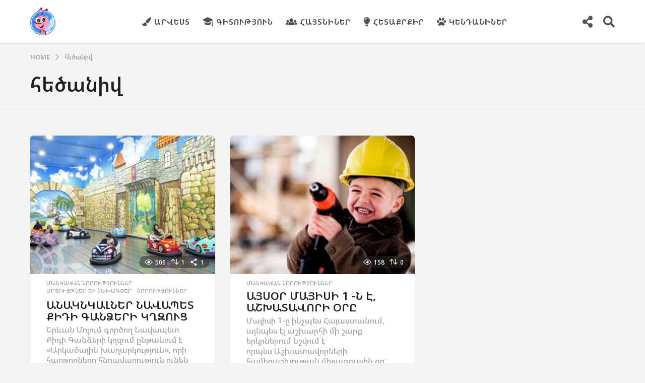

--- FILE ---
content_type: text/html; charset=utf-8
request_url: https://www.google.com/recaptcha/api2/aframe
body_size: 266
content:
<!DOCTYPE HTML><html><head><meta http-equiv="content-type" content="text/html; charset=UTF-8"></head><body><script nonce="m_NmtUgqNN0ZKq1Nq1iIlw">/** Anti-fraud and anti-abuse applications only. See google.com/recaptcha */ try{var clients={'sodar':'https://pagead2.googlesyndication.com/pagead/sodar?'};window.addEventListener("message",function(a){try{if(a.source===window.parent){var b=JSON.parse(a.data);var c=clients[b['id']];if(c){var d=document.createElement('img');d.src=c+b['params']+'&rc='+(localStorage.getItem("rc::a")?sessionStorage.getItem("rc::b"):"");window.document.body.appendChild(d);sessionStorage.setItem("rc::e",parseInt(sessionStorage.getItem("rc::e")||0)+1);localStorage.setItem("rc::h",'1765076863870');}}}catch(b){}});window.parent.postMessage("_grecaptcha_ready", "*");}catch(b){}</script></body></html>

--- FILE ---
content_type: text/css
request_url: https://mocak.am/wp-content/themes/boombox-child/style.css?ver=22e5a93d0aacf41ac4dd91aaa73afe34
body_size: 69
content:
/*
Theme Name: Boombox Child Theme
Theme URI: http://boombox.px-lab.com
Template: boombox
Author: Px-Lab
Author URI: http://px-lab.com
Description: Boombox is most powerful and flexible viral and buzz style WordPress theme. Flexible and fully customizable viral magazine theme combined with most powerful Viral content plugin with a ton of snacks and exclusive features and all that packed with dozens of powerful and popular plugins and with top-notch design
Version: 1.0.0
License: GNU General Public License v2.0
License URI: http://www.gnu.org/licenses/gpl-2.0.html
Tags: one-column, two-columns, left-sidebar, right-sidebar, flexible-header, custom-colors, custom-header, custom-background, full-width-template,custom-menu, editor-style, featured-images, featured-image-header, post-formats, sticky-post, theme-options, translation-ready
Text Domain: boombox
*/

/*************** Add your custom css here  ***************/


.single-main-container .site-main>div:not(.mb-md){
    -webkit-border-radius: 6px;
    -moz-border-radius: 6px;
    border-radius: 6px;
	box-shadow: 0 1px 2px 0 rgba(42,42,42,.15);
	background-color: #ffffff;
    border-color: #ffffff;
	padding: 32px;
	margin-bottom: 1.875rem;
}